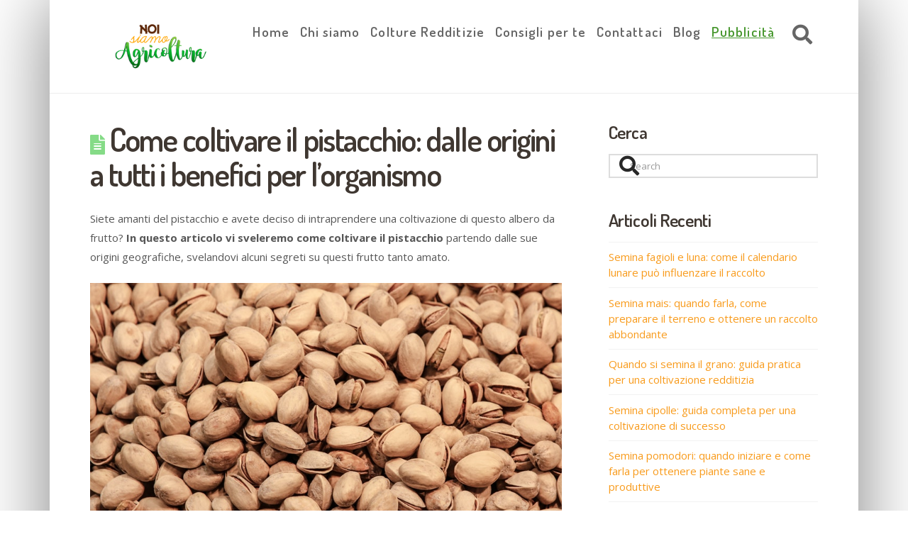

--- FILE ---
content_type: text/html; charset=utf-8
request_url: https://www.google.com/recaptcha/api2/aframe
body_size: 269
content:
<!DOCTYPE HTML><html><head><meta http-equiv="content-type" content="text/html; charset=UTF-8"></head><body><script nonce="FNJUKyuBlR3DV3Di1vMajw">/** Anti-fraud and anti-abuse applications only. See google.com/recaptcha */ try{var clients={'sodar':'https://pagead2.googlesyndication.com/pagead/sodar?'};window.addEventListener("message",function(a){try{if(a.source===window.parent){var b=JSON.parse(a.data);var c=clients[b['id']];if(c){var d=document.createElement('img');d.src=c+b['params']+'&rc='+(localStorage.getItem("rc::a")?sessionStorage.getItem("rc::b"):"");window.document.body.appendChild(d);sessionStorage.setItem("rc::e",parseInt(sessionStorage.getItem("rc::e")||0)+1);localStorage.setItem("rc::h",'1768859500455');}}}catch(b){}});window.parent.postMessage("_grecaptcha_ready", "*");}catch(b){}</script></body></html>